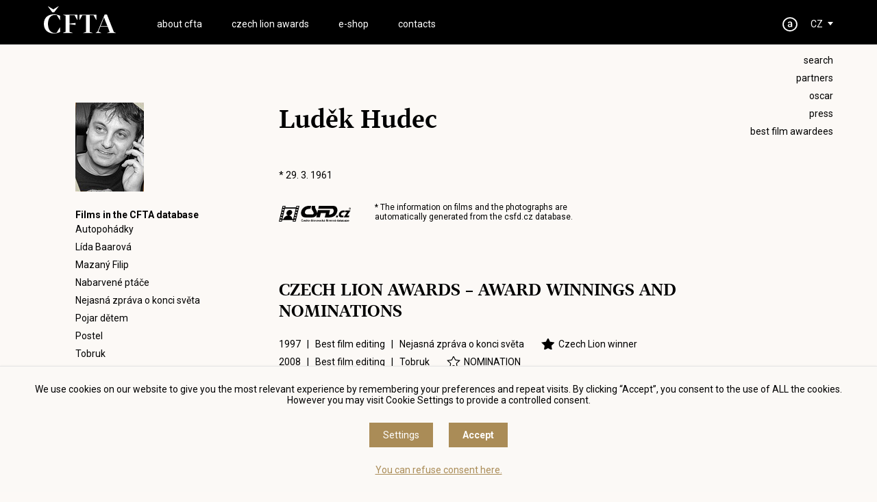

--- FILE ---
content_type: text/html
request_url: https://www.ceskylev.cz/en/detail?creator=Lud%C4%9Bk%20Hudec&csfdid=136914
body_size: 3975
content:
<!DOCTYPE HTML>
<html lang="en">
<head>
<meta charset="utf-8">
<meta name="viewport" content="width=device-width; initial-scale=1.0; maximum-scale=1.0; user-scalable=1;" />
<title>ČFTA</title>

<meta name="description" content="ČFTA"  /> 
<meta name="keywords" content="ČFTA"  /> 

<meta property="og:title" content="ČFTA" /> 
<meta property="og:url" content="https://www.ceskylev.cz/en/detail" /> 
<meta property='og:description' content='ČFTA' /> <meta name="author" content="ČFTA" />
<meta name="robots" content="index,follow" />

<meta property="og:image" content="https://www.ceskylev.cz/face.jpg" />
<link rel="shortcut icon" href="/favicon.ico" type="image/x-icon" />

<script src="//code.jquery.com/jquery-1.11.1.js"></script>
<link rel="stylesheet" href="//code.jquery.com/ui/1.10.3/themes/smoothness/jquery-ui.css" />
<script type='text/javascript' src="//code.jquery.com/ui/1.10.3/jquery-ui.js"></script>

<link rel="stylesheet" type="text/css" href="/scrollpane/jquery.jscrollpane.css" />
<script type="text/javascript" src="/scrollpane/jquery.mousewheel.js"></script>
<script type="text/javascript" src="/scrollpane/jquery.jscrollpane.min.js"></script>


<link rel="stylesheet" type="text/css" href="/css/screen.css?1768833161" />

<link href="https://fonts.googleapis.com/css?family=Roboto:300,300i,400,400i,500,500i,700,700i&amp;subset=latin-ext" rel="stylesheet" />
<link href="/font/stylesheet.css" rel="stylesheet" />  

<script type='text/javascript' src='/js/site.js?1768833161'></script>


<link rel="stylesheet" href="/fancybox/dist/jquery.fancybox.min.css" />
<script src="/fancybox/dist/jquery.fancybox.min.js"></script>

<script defer src="/flexslider/jquery.flexslider.js"></script>
<link rel="stylesheet" type="text/css" href="/flexslider/flexslider.css" />

<script>
window.dataLayer = window.dataLayer || [];
function gtag(){dataLayer.push(arguments);}

gtag('consent', 'default', {
  'ad_storage': 'denied',
  'analytics_storage': 'denied',
  'personalization_storage': 'denied'
});
</script>
<!-- Global site tag (gtag.js) - Google Analytics -->
<script async src="https://www.googletagmanager.com/gtag/js?id=UA-48158885-1"></script>
<script>
  window.dataLayer = window.dataLayer || [];
  function gtag(){dataLayer.push(arguments);}
  gtag('js', new Date());

  gtag('config', 'UA-48158885-1');
</script>



</head>

<body class='  bgr1 article0 '><section class='header'>
<div class='header0'>

<a href='#menu' class='menubutt'><span></span></a>

<h1 class='logo'><a href='/'><span>ČFTA</span></a></h1><div class='menu' id='menu'>
<ul><li><a href='/en/about-cfta/academics' target='_top' id='menu3' class='' >ABOUT CFTA</a></li>
<li><a href='/en/cfta-awards/2025' target='_top' id='menu2' class='' >CZECH LION AWARDS</a></li>
<li><a href='/en/shop' id='menushop' class='' >e-shop</a></li>
<li><a href='/en/contact' target='_top' id='menu5' class='' >CONTACTS</a></li>
<li class='mobileonly'><a href='/en/search'>Search</a></li>
<li class='mobileonly'><a href='https://www.facebook.com/ceskylevcfta?fref=ts' target='_blank'>facebook</a></li>
<li class='mobileonly'><a href='https://www.instagram.com/ceskylev/' target='_blank'>instagram</a></li><li class='mobileonly'><a href='/en/partneri' target='_top' id='menu24' class='' >PARTNERS</a></li>
<li class='mobileonly'><a href='/en/oscar' target='_top' id='menu4' class='' >OSCAR</a></li>
<li class='mobileonly'><a href='/en/press/tiskove-zpravy' target='_top' id='menu20' class='' >PRESS</a></li>
<li class='mobileonly'><a href='/en/vitezne-filmy' target='_top' id='menu22' class='' >BEST FILM AWARDEES</a></li>
<li class='mobileonly'><a href='http://stream.cfta.cz' target='_top' id='menu23' class='' >FOR ACADEMICIANS</a></li>
</ul>
</div><a href='/cz' class='language'>CZ</a><a href='http://stream.cfta.cz' class='akademie' alt='FOR ACADEMICIANS' title='FOR ACADEMICIANS'>&nbsp;</a><div class='soc'>
<ul>
<li><a href='/en/search'>Search</a></li>
<li><a href='/en/partneri' target='_top'>PARTNERS</a></li>
<li><a href='/en/oscar' target='_top'>OSCAR</a></li>
<li><a href='/en/press/tiskove-zpravy' target='_top'>PRESS</a></li>
<li><a href='/en/vitezne-filmy' target='_top'>BEST FILM AWARDEES</a></li>

</ul>
</div></div>
</section>

<!-- 0 -->

<section class='content'>


<!-- creator csfd_id 136914 -->



<!-- creator internal tab 108 -->

<div class='creator1'><img src='/pict/detailc_cz/face/108.jpg' alt='Hudec' title='Hudec' /><br /><div class='role'>
<strong>Films in the CFTA database</strong><a href='/en/detail?movie=Autopohádky&csfd=288565' data-src='csfd'>Autopohádky</a>
<a href='/en/detail?movie=Lída Baarová&csfd=371258' data-src='csfd'>Lída Baarová</a>
<a href='/en/detail?movie=Mazaný Filip&csfd=128566' data-src='csfd'>Mazaný Filip</a>
<a href='/en/detail?movie=Nabarvené ptáče&csfd=167371' data-src='csfd'>Nabarvené ptáče</a>
<a href='/en/detail?movie=Nejasná zpráva o konci světa&csfd=4723' data-src='csfd'>Nejasná zpráva o konci světa</a>
<a href='/en/detail?movie=Pojar dětem&csfd=' data-src='internal'>Pojar dětem</a>
<a href='/en/detail?movie=Postel&csfd=33675' data-src='csfd'>Postel</a>
<a href='/en/detail?movie=Tobruk&csfd=222325' data-src='csfd'>Tobruk</a>
<a href='/en/detail?movie=Čtyřlístek ve službách krále&csfd=265749' data-src='csfd'>Čtyřlístek ve službách krále</a>
</div></div><div class='creator2'>
<h1>Luděk Hudec</h1>* 29. 3. 1961<br /><br /><br /><div class='csfdblock'>
<a href='https://www.csfd.cz/tvurce/136914-ludek-hudec/' target='_blank' class='csfdlink'>&nbsp;</a>
<p class='csfdinfo'>* The information on films and the photographs are<br />automatically generated from the <a href="https://www.csfd.cz" target='_blank'>csfd.cz</a> database.</p>
<div class='clear'></div>
</div><br />
<br /><br />
<h2>CZECH LION AWARDS – AWARD WINNINGS AND NOMINATIONS</h2><div class='movie5'>1997 &nbsp; | &nbsp; Best film editing &nbsp; | &nbsp; <a href='/en/detail?movie=Nejasná zpráva o konci světa&csfd=4723'>Nejasná zpráva o konci světa</a><span class='win'>Czech Lion winner</span></div>
<div class='movie5'>2008 &nbsp; | &nbsp; Best film editing &nbsp; | &nbsp; <a href='/en/detail?movie=Tobruk&csfd=222325'>Tobruk</a><span class='nowin' data-win=''>NOMINATION</span></div>
<div class='movie5'>2019 &nbsp; | &nbsp; Best film editing &nbsp; | &nbsp; <a href='/en/detail?movie=Nabarvené ptáče&csfd=167371'>Nabarvené ptáče</a><span class='win'>Czech Lion winner</span></div>
</div><div class='clear'></div>
</section>
<link rel='stylesheet' type='text/css' href='/css/cookies.css' />
 <script type='text/javascript' src='/js/cookies.js'></script>
 <div class='cookies cookiesanswer' id='cookies-short'>
 <div class='cookies1'>We use cookies on our website to give you the most relevant experience by remembering your preferences and repeat visits. By clicking “Accept”, you consent to the use of ALL the cookies. However you may visit Cookie Settings to provide a controlled consent.</div>
 <div class='cookies2'>
 <a href='#cookies-settings' id='cookies-settings'>Settings</a> 
 <a href='#cookies-granted' id='cookies-granted'>Accept</a>  
 </div>
 <div class='cookies3'><a href='#cookies-denied' id='cookies-denied'>You can refuse consent here. </a></div>
 </div><div class='cookiesdetail' id='cookies-detail'>
 <div class='cookiesdetail0'></div>
 <div class='cookiesdetail1'>
 <a href='#cookies-close-detail' class='cookiesdetailclose'>&times;</a>
 <div class='cookiesdetail11'> Cookie settings</div>
  <div class='cookiesdetail12'><p>This website uses cookies to improve your experience while you navigate through the website. Out of these cookies, the cookies that are categorised as necessary are stored on your browser as they are essential for the working of basic functionalities of the website. We also use third-party cookies that help us analyse and understand how you use this website. These cookies will be stored in your browser only with your consent. You also have the option to opt-out of these cookies. But opting out of some of these cookies may have an effect on your browsing experience.</p>
</div>
   <div class='cookiesdetail13'>
   <a href='#tech_storage' class='cookieswitch cookieswitch1' id='butt_tech_storage'></a>
   Necessary</div>
   <div class='cookiesdetail14'><p>Necessary cookies are absolutely essential for the website to function properly. These cookies ensure basic functionalities and security features of the website, anonymously.</p>
</div>
   <div class='cookiesdetail15'>
   <a href='#analytics_storage'  id='butt_analytics_storage' data-storage='analytics_storage' class='cookieswitch cookieswitch0 '></a>
   Analytics </div>
   <div class='cookiesdetail16'><p>Analytical cookies are used to understand how visitors interact with the website. These cookies help provide information on metrics the number of visitors, bounce rate, traffic source, etc.</p>
</div>
   <div class='cookiesdetail17'>
   <a href='#personalization_storage' id='butt_personalization_storage'  data-storage='personalization_storage' class='cookieswitch cookieswitch0 '></a>
   Performance</div>
   <div class='cookiesdetail18'><p>Performance cookies are used to understand and analyse the key performance indexes of the website which helps in delivering a better user experience for the visitors.</p>
</div>
   <div class='cookiesdetail19'>
   <a href='#ad_storage'  id='butt_ad_storage'  data-storage='ad_storage' class='cookieswitch cookieswitch0 '></a>
   Advertisement </div>
   <div class='cookiesdetail20'><p>Advertisement cookies are used to provide visitors with relevant ads and marketing campaigns. These cookies track visitors across websites and collect information to provide customised ads.</p>
</div>
   <div class='cookiesdetail21'>
   <a href='#cookies-granted-selected'  id='cookies-granted-selected'  class='cookiesdetail21'>I agree to the use of selected cookies </a>
   <a href='#cookies-granted-all'  id='cookies-granted-all'  class='cookiesdetail22'>I agree to the use of all cookies</a>
   <div class='clear'></div>
   </div>
 </div>
 </div>
<section class='footer'>
<div class='footer0'>

<div class='footersoc'>
<a href='https://www.facebook.com/ceskylevcfta?fref=ts' target='_blank' title='facebook' class='soc-fb'>&nbsp;</a>
<a href='https://www.instagram.com/ceskylev/' target='_blank' title='instagram' class='soc-ins'>&nbsp;</a>
<a href='https://www.youtube.com/channel/UCjk7KkV-rQMozgLlkqughxQ?view_as=subscriber' target='_blank' title='youtube' class='soc-yt'>&nbsp;</a>
</div>

<div class='footer1'>
<strong>About CFTA</strong><br />
<a href='/en/about-cfta/academics'>Academicians</a><br />
<a href='/en/about-cfta/prezidium'>Board</a><br />
<a href='/en/about-cfta/management'>Management</a><br />
<a href='/en/about-cfta/in-memoriam'>In memoriam</a><br />
<a href='/en/about-cfta/stanovy'>Constitution</a>
</div>

<div class='footer2'>
<strong>Czech Lion</strong><br />
<a href='/en/cfta-awards/2025'>Current year</a><br />
<a href='/en/cfta-awards/2024'>History of awards</a><br />
<a href='/en/vitezne-filmy'>Awarded Films</a><br />

</div>

<div class='footer3'>
<strong>Press</strong><br />
<a href='/en/press/tiskove-zpravy'>Press Releases</a><br />
<a href='/en/press/foto'>Photo</a><br />
<a href='/en/press/video'>Video</a><br />
<a href='/en/press/loga-a-soska-cesky-lev'>Logos and Czech<br />
Lion Statuette</a><br />
<a href='/en/press/kontakt-press'>Contact</a>
</div>

<div class='footer3'>
<strong>Others</strong><br />
<a href='/en/oscar'>Oscar</a><br />
<a href='/en/partneri'>Partners</a>
</div>

<div class='footer4'>
<strong>Česká filmová <br />
a televizní akademie, z.s.<br />
ČFTA produkce, s.r.o.</strong><br />
Karlovo nám. 285/19<br />
120 00 Praha 2<br />
<a href="/cdn-cgi/l/email-protection#325154465372515446531c5148"><span class="__cf_email__" data-cfemail="c3a0a5b7a283a0a5b7a2eda0b9">[email&#160;protected]</span></a><br />

</div>


<div class='footer5'><a href='/en/terms-and-conditions-of-using-personal-data-and-privacy-policy'>Terms and conditions of using personal data and privacy policy</a> 
 | <a href='#cookies' class='show-cookies-settings'>Cookie settings</a></div>
<div class='footer6'>© Česká filmová a televizní akademie, 2018 - 2025</div>

</div>
</section><script data-cfasync="false" src="/cdn-cgi/scripts/5c5dd728/cloudflare-static/email-decode.min.js"></script><script defer src="https://static.cloudflareinsights.com/beacon.min.js/vcd15cbe7772f49c399c6a5babf22c1241717689176015" integrity="sha512-ZpsOmlRQV6y907TI0dKBHq9Md29nnaEIPlkf84rnaERnq6zvWvPUqr2ft8M1aS28oN72PdrCzSjY4U6VaAw1EQ==" data-cf-beacon='{"version":"2024.11.0","token":"f4780bdddbc949158dd7770b3f3a0efe","r":1,"server_timing":{"name":{"cfCacheStatus":true,"cfEdge":true,"cfExtPri":true,"cfL4":true,"cfOrigin":true,"cfSpeedBrain":true},"location_startswith":null}}' crossorigin="anonymous"></script>
</body>
</html>